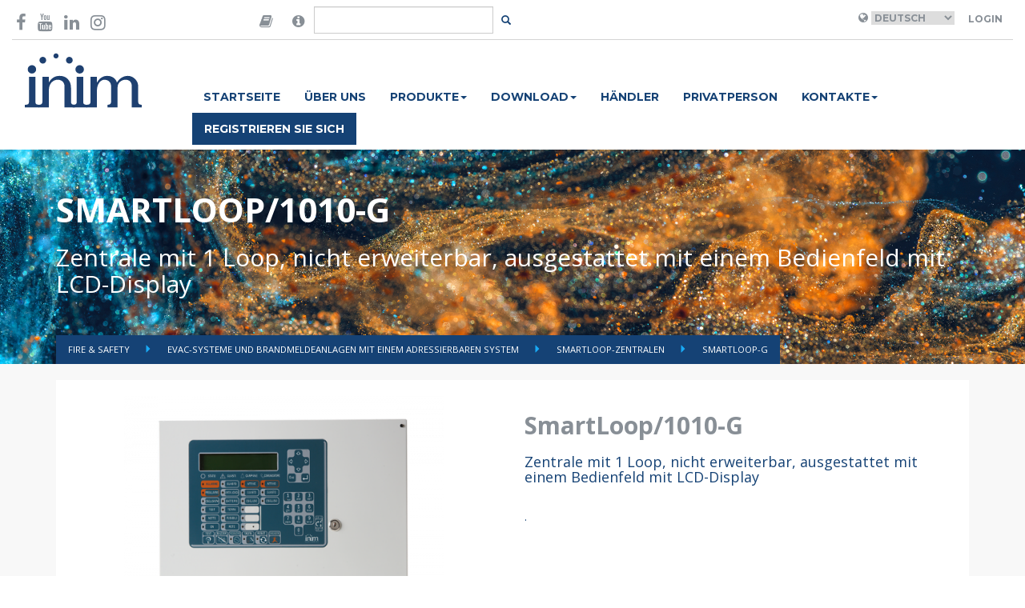

--- FILE ---
content_type: text/html; charset=UTF-8
request_url: https://www.inim.biz/de/smartloop-zentralen/adressierbare-analoge-systeme/brandmeldung/smartloop-g/smartloop1010-g?ref=57
body_size: 9897
content:


<!doctype html>
<html lang="en">
    <head>

        <script id="Cookiebot" src="https://consent.cookiebot.com/uc.js" data-cbid="b88e4a90-cc78-4ee0-ae34-8e395b4f941a" data-blockingmode="auto" type="text/javascript"></script>

        <meta charset="utf-8">
        <meta name="viewport" content="width=device-width, initial-scale=1.0">
        <meta http-equiv="X-UA-Compatible" content="IE=edge">

        <meta name="title" content="SmartLoop/1010-G">
    
        <meta name="description" content=".">
    
        <meta name="image" content="https://www.inim.biz/upload/files/5a1adc12bc65c.png">
    

        <meta property="twitter:card" content="Passion for Security">
    <meta property="twitter:site" content="@InimElectronics">
    <meta property="twitter:title" content="SmartLoop/1010-G">
    <meta property="twitter:description" content=".">
    <meta property="twitter:creator" content="@InimElectronics">
    <meta property="twitter:image:src" content="https://www.inim.biz/upload/files/5a1adc12bc65c.png">
    <meta property="twitter:domain" content="www.inim.biz">
    
        <meta property="og:url" content="https://www.inim.biz/de/smartloop-zentralen/adressierbare-analoge-systeme/brandmeldung/smartloop-g/smartloop1010-g">
    <meta property="og:title" content="SmartLoop/1010-G">
    <meta property="og:description" content=".">
    <meta property="og:type" content="website">
    <meta property="og:image" content="https://www.inim.biz/upload/files/5a1adc12bc65c.png">
    <meta property="og:site_name" content="Inim Electronics">
    

        <link rel="icon" type="image/png" href="https://www.inim.biz/assets/images/favicon.png">
        <title>
                         SmartLoop/1010-G
                    </title>
                <link rel="canonical" href="https://www.inim.biz/de/smartloop-zentralen/adressierbare-analoge-systeme/brandmeldung/smartloop-g/smartloop1010-g" />
        
                                <link rel="alternate" hreflang="it" href="https://www.inim.biz/it/centrali-smartloop/sistemi-analogici-indirizzati/antincendio/smartloop-g/smartloop1010-g" />
                        <link rel="alternate" hreflang="en" href="https://www.inim.biz/en/smartloop-control-panel/analogue-addressable-systems/fire-detection/smartloop-g/smartloop1010-g" />
                        <link rel="alternate" hreflang="es" href="https://www.inim.biz/es/centrales-smartloop/sistemas-direccionables/deteccion-de-incendios/smartloop-g/smartloop1010-g" />
                        <link rel="alternate" hreflang="de" href="https://www.inim.biz/de/smartloop-zentralen/adressierbare-analoge-systeme/brandmeldung/smartloop-g/smartloop1010-g" />
                        <link rel="alternate" hreflang="fr" href="https://www.inim.biz/fr/centrales-smartloop/systemes-analogiques-adresses/detection-incendie/smartloop-g/smartloop1010-g" />
                        <link rel="alternate" hreflang="pt" href="https://www.inim.biz/pt/centrais-smartloop/sistemas-analogicos-enderecados/detecao-de-incendio/smartloop-g/smartloop1010-g" />
            

                            <link rel="alternate" hreflang="x-default" href="https://www.inim.biz/it/centrali-smartloop/sistemi-analogici-indirizzati/antincendio/smartloop-g/smartloop1010-g" />
                    
                        <link href="https://www.inim.biz/assets/css/inim-www.css" rel="stylesheet">
                <link href="https://www.inim.biz/assets/css/inim-custom.css" rel="stylesheet">
                <link href="https://www.inim.biz/bower_components/font-awesome/css/font-awesome.min.css" rel="stylesheet">
                <link href="https://www.inim.biz/bower_components/slick-carousel/slick/slick.min.css" rel="stylesheet">
                <link href="https://www.inim.biz/bower_components/featherlight/release/featherlight.min.css" rel="stylesheet">
                <link href="https://www.inim.biz/bower_components/featherlight/release/featherlight.gallery.min.css" rel="stylesheet">
                <link href="https://www.inim.biz/bower_components/jquery.mb.ytplayer/dist/css/jquery.mb.YTPlayer.min.css" rel="stylesheet">
                <link href="https://my.inimcloud.com/css/icomoon.css" rel="stylesheet">
                
                        <script src="https://www.inim.biz/bower_components/jquery/dist/jquery.min.js"></script>
                <script src="https://www.inim.biz/bower_components/bootstrap-sass/assets/javascripts/bootstrap.min.js"></script>
                <script src="https://www.inim.biz/bower_components/slick-carousel/slick/slick.min.js"></script>
                <script src="https://www.inim.biz/bower_components/typeahead.js/dist/typeahead.bundle.min.js"></script>
                <script src="https://www.inim.biz/bower_components/featherlight/release/featherlight.min.js"></script>
                <script src="https://www.inim.biz/bower_components/featherlight/release/featherlight.gallery.min.js"></script>
                <script src="https://www.inim.biz/bower_components/jquery.mb.ytplayer/dist/jquery.mb.YTPlayer.min.js"></script>
                <script src="https://www.inim.biz/assets/js/www.js"></script>
                
        <script type="text/javascript">
        var BASE_URL = 'https://www.inim.biz';
        var ENABLE_GTM = true;


        
        
                
        
            
            var inimDatalayer = {"country":null,"language":"de","pageType":"prodotto","userID":"not_logged","userType":""};

            if( ENABLE_GTM ) {
                window.dataLayer = window.dataLayer || [];
                window.dataLayer.push(inimDatalayer);
            }
            else {
                console.log('GTM DISABLED - Datalayer Page', inimDatalayer);
            }

           
            
        </script>
        

        <!-- Google Tag Manager -->
        <script>(function(w,d,s,l,i){w[l]=w[l]||[];w[l].push({'gtm.start':
        new Date().getTime(),event:'gtm.js'});var f=d.getElementsByTagName(s)[0],
        j=d.createElement(s),dl=l!='dataLayer'?'&l='+l:'';j.async=true;j.src=
        'https://www.googletagmanager.com/gtm.js?id='+i+dl;f.parentNode.insertBefore(j,f);
        })(window,document,'script','dataLayer','GTM-P4NXD32');</script>
        <!-- End Google Tag Manager -->
        <!-- Google tag (gtag.js) -->
        <script async src="https://www.googletagmanager.com/gtag/js?id=AW-11056510139"></script>
        <script>window.dataLayer = window.dataLayer || []; function gtag(){dataLayer.push(arguments);} gtag('js', new Date()); gtag('config', 'AW-11056510139');</script>
        <!-- End Google tag (gtag.js) -->

                    </head>
    <body class="istituzionale-product"
>

        <!-- Facebook Pixel Code -->

        <script>

        !function(f,b,e,v,n,t,s)

        {if(f.fbq)return;n=f.fbq=function(){n.callMethod?

        n.callMethod.apply(n,arguments):n.queue.push(arguments)};

        if(!f._fbq)f._fbq=n;n.push=n;n.loaded=!0;n.version='2.0';

        n.queue=[];t=b.createElement(e);t.async=!0;

        t.src=v;s=b.getElementsByTagName(e)[0];

        s.parentNode.insertBefore(t,s)}(window,document,'script',

        'https://connect.facebook.net/en_US/fbevents.js');

        fbq('init', '600881347675667');

        fbq('track', 'PageView');

        </script>

        <noscript>

        <img height="1" width="1"

        src="https://www.facebook.com/tr?id=600881347675667&ev=PageView

        &noscript=1"/>

        </noscript>

        <!-- End Facebook Pixel Code -->
                
        
        <div class="sticky-header">
            <div class="container-wide" id="header-container">
	<header class="top">

	<div class="row">
		<div class="col-sm-3">
			<div class="social-icons vcenter">
				<a href="https://www.facebook.com/InimElectronics" target="_blank"  data-gtm-event='{ "event":"GAevent", "eventID": "08", "eventCategory": "header", "eventAction": "social", "eventLabel": "facebook" }'><i class="fa fa-facebook-f" aria-hidden="true"></i></a>
				
				<a href="https://www.youtube.com/channel/UCbY1fYA_1MOcpyc2T8rDMBQ?view_as=subscriber" target="_blank"  data-gtm-event='{ "event":"GAevent", "eventID": "08", "eventCategory": "header", "eventAction": "social", "eventLabel": "youtube" }'><i class="fa fa-youtube" aria-hidden="true"></i></a>
				<a href="https://it.linkedin.com/company/inim-electronics" target="_blank"  data-gtm-event='{ "event":"GAevent", "eventID": "08", "eventCategory": "header", "eventAction": "social", "eventLabel": "linkedin" }'><i class="fa fa-linkedin" aria-hidden="true"></i></a>
				<a href="https://www.instagram.com/inimelectronics" target="_blank"  data-gtm-event='{ "event":"GAevent", "eventID": "08", "eventCategory": "header", "eventAction": "social", "eventLabel": "instagram" }'><i class="fa fa-instagram" aria-hidden="true"></i></a>
			</div>
		</div>
		<div class="col-sm-3 flex-center">
			<div class="search-area">

			<form method="POST" action="https://www.inim.biz/search" accept-charset="UTF-8" id="form-search" class="form-inline form-search"><input name="_token" type="hidden" value="YNlmO4vsq3PfsCAjii6bScV8esTtJE3bAS6WTodA">

				<div class="input-group">

					<span class="input-group-addon">
						<i class="fa fa-book"  data-toggle="popover" data-placement="bottom" data-content="Are you looking for manuals in your language and our web site do not forecast your language? Then go to the version of the website in English, open the datasheet of the desired product and click-on the 'Manuals' tab, there you will find the manual in your language!" style="font-size:18px;"></i>
					</span>
					<span class="input-group-addon">
						<i class="fa fa-info-circle"  data-toggle="popover" data-placement="bottom" data-content="Suchen Sie nach Zertifikaten, Leistungserklärungen, Konformitätserklärungen oder anderen Produktunterlagen?
Suchen Sie das gewünschte Produkt hier." style="font-size:18px;"></i>
					</span>
					<input type="text" class="form-control" id="input-search" name="query"/>
					<span class="input-group-btn">
						<button class="btn btn-transparent btn-sm" id="btn-search"></button>
					</span>
				</div>
			</form>
			</div>
		</div>

		<div class="col-sm-6 right-section ">
			<div class="user-area">
									<i class="fa fa-globe" aria-hidden="true"></i>
					<select name="language" id="language_selector">
											<option  value="it"  >Italiano</option>
											<option  value="en"  >English</option>
											<option  value="es"  >Espanol</option>
											<option selected value="de"  >Deutsch</option>
											<option  value="fr"  >Français</option>
											<option  value="pt"  >Português</option>
										</select>
				
									<a class="btn btn-transparent" href="https://www.inim.biz/rpc/jwt/authenticate">Login</a>
							</div>



		</div>
	</div>

	</header>
</div>
<script>
	$(document).ready(function(){
		$('#language_selector').change(function(){

			var selected_language = $('#language_selector :selected').val();
			var payload = { "event":"GAevent", "eventID": "08", "eventCategory": "header", "eventAction": "lingua", "eventLabel": selected_language };

			window.gtmEvent(payload);


			window.location.href = 'https://www.inim.biz/' + $(this).val();
		});

		$('#btn-search').click(function(e){
			e.preventDefault();
			var btn = $(e.target);
			var input = $('#input-search');

			if(btn.hasClass('btn-transparent')){
				// visualizzo il form
				btn.removeClass('btn-transparent');
				btn.addClass('btn-primary');
				input.removeClass('hidden');
				input.focus();
			}
			else{
				// TODO: implementare la ricerca
				$('#form-search').submit();
			}
		});

		var searchResults = new Bloodhound({
		  datumTokenizer: Bloodhound.tokenizers.obj.whitespace('value'),
		  queryTokenizer: Bloodhound.tokenizers.whitespace,
		  //prefetch: '../data/films/post_1960.json',
		  remote: {
		    url: 'https://www.inim.biz/rpc/search/typeahead?s=%QUERY',
		    wildcard: '%QUERY'
		  }
		});

		$('#form-search #input-search').typeahead(null, {
		  name: 'results',
		  display: 'title',
		  hint: false,
		  source: searchResults,
		  templates: {

		    empty: [
		      '<div class="tt-no-results">',
		        'Keine Ergebnisse gefunden',
		      '</div>'
		    ].join('\n'),

		    suggestion:  function(data){ return '<div class="tt-suggestion"><a href="' + data.link + '">' + data.title + '</a></div>'; }
		  }
		});


	});
</script>
            <div class="container-wide" id="navbar-container">
	<nav class="navbar navbar-inim">
		<div class="">
			<div class="col-sm-2">
				<div class="navbar-header">
					<div class="logo-container">
				
						<a href="https://www.inim.biz" data-gtm-event='{ "event":"GAevent", "eventID": "08", "eventCategory": "header", "eventAction": "menu", "eventLabel": "home" }'>
                            
                            <img height="69" src="https://www.inim.biz/assets/images/logo-inim.svg">

                        </a>
					</div>
					<button type="button" class="navbar-toggle collapsed" data-toggle="collapse" data-target="#inim-navbar-collapse" aria-expanded="false">
				        <span class="sr-only">Toggle navigation</span>
				        <i class="fa fa-bars" aria-hidden="true"></i>
				      </button>
				</div>

			</div>
			<div class="col-sm-10">

				<div class="collapse navbar-collapse" id="inim-navbar-collapse">
					<ul class="nav navbar-nav"><li rel="51" data-gtm-event='{ "event":"GAevent", "eventID": "08", "eventCategory": "header", "eventAction": "menu", "eventLabel": "homepage" }'><a href="https://www.inim.biz/"> Startseite</a></li><li rel="52" data-gtm-event='{ "event":"GAevent", "eventID": "08", "eventCategory": "header", "eventAction": "menu", "eventLabel": "chi_siamo" }'><a href="https://www.inim.biz/de/seiten/ueber-uns">Über Uns</a></li><li class="dropdown"  rel="53"><a href="#" class="dropdown-toggle" data-toggle="dropdown" role="button" aria-haspopup="true" aria-expanded="false">Produkte<span class="caret"></span></a><ul class="dropdown-menu"><li rel="58" data-gtm-event='{ "event":"GAevent", "eventID": "08", "eventCategory": "header", "eventAction": "menu", "eventLabel": "prodotti_antintrusione_e_domotica" }'><a href="https://www.inim.biz/de/einbruchmeldesysteme-und-hausautomation">Security & Comfort</a></li><li rel="59" data-gtm-event='{ "event":"GAevent", "eventID": "08", "eventCategory": "header", "eventAction": "menu", "eventLabel": "prodotti_antincendio" }'><a href="https://www.inim.biz/de/brandmeldung">Fire & Safety</a></li><li rel="60" data-gtm-event='{ "event":"GAevent", "eventID": "08", "eventCategory": "header", "eventAction": "menu", "eventLabel": "prodotti_illuminazione_di_emergenza" }'><a href="https://www.inim.biz/de/notbeleuchtung">Emergency Lighting</a></li></ul></li><li class="dropdown"  rel="105"><a href="#" class="dropdown-toggle" data-toggle="dropdown" role="button" aria-haspopup="true" aria-expanded="false">Download<span class="caret"></span></a><ul class="dropdown-menu"><li rel="106" data-gtm-event='{ "event":"GAevent", "eventID": "08", "eventCategory": "header", "eventAction": "menu", "eventLabel": "download_antintrusione_e_domotica" }'><a href="#">Security & Comfort</a></li><li rel="107" data-gtm-event='{ "event":"GAevent", "eventID": "08", "eventCategory": "header", "eventAction": "menu", "eventLabel": "download_antincendio" }'><a href="https://www.inim.biz/attachment/browser/49">Fire & Safety</a></li><li rel="108" data-gtm-event='{ "event":"GAevent", "eventID": "08", "eventCategory": "header", "eventAction": "menu", "eventLabel": "download_illuminazione_di_emergenza" }'><a href="https://www.inim.biz/attachment/browser/86">Emergency Lighting</a></li></ul></li><li rel="54" data-gtm-event='{ "event":"GAevent", "eventID": "08", "eventCategory": "header", "eventAction": "menu", "eventLabel": "distributori" }'><a href="https://www.inim.biz/de/seiten/haendler">Händler</a></li><li rel="90" data-gtm-event='{ "event":"GAevent", "eventID": "08", "eventCategory": "header", "eventAction": "menu", "eventLabel": "news" }'><a href="https://www.inim.biz/de/seiten/privatperson">PRIVATPERSON</a></li><li class="dropdown"  rel="56"><a href="#" class="dropdown-toggle" data-toggle="dropdown" role="button" aria-haspopup="true" aria-expanded="false">Kontakte<span class="caret"></span></a><ul class="dropdown-menu"><li rel="61" data-gtm-event='{ "event":"GAevent", "eventID": "08", "eventCategory": "header", "eventAction": "menu", "eventLabel": "contatti_richiedi_informazioni" }'><a href="https://www.inim.biz/de/seiten/informationen-anfordern">Informationen anfordern</a></li><li rel="62" data-gtm-event='{ "event":"GAevent", "eventID": "08", "eventCategory": "header", "eventAction": "menu", "eventLabel": "contatti_lavora_con_noi" }'><a href="https://jobs.inim.biz/jobs.php">Job-Angebote</a></li></ul></li><li rel="57" class="btn-register" data-gtm-event='{ "event":"GAevent", "eventID": "08", "eventCategory": "header", "eventAction": "menu", "eventLabel": "registrati" }'><a href="https://www.inim.biz/my/register">Registrieren Sie Sich</a></li></ul> 
				</div>
			</div>
		</div>
	</nav>
</div>

            
        </div>

        <div class="featured-container">
            
<header class="catalog-header inim-page-header" style="background-image: url(https://www.inim.biz/upload/files/654a483341216.jpg);">
	<!--<div class="overlay" style="background-color: rgba(255, 102, 0, 0.5)">-->
	<div>
	<div class="container">
	<div class="flex-header ">
		<div class="title">
		<h1>SmartLoop/1010-G</h1>
		<h2>Zentrale mit 1 Loop, nicht erweiterbar, ausgestattet mit einem Bedienfeld mit LCD-Display</h2>
		</div>
	</div>
	<ul class="breadcrumbs">
			<li class="">  <a href="https://www.inim.biz/de/brandmeldung"> Fire &amp; Safety </a> </li>
			<li class="">  <a href="https://www.inim.biz/de/fire-safety/evac-systeme-und-brandmeldeanlagen-mit-einem-adressierbaren-system"> EVAC-Systeme und Brandmeldeanlagen mit einem adressierbaren System </a> </li>
			<li class="">  <a href="https://www.inim.biz/de/adressierbare-analoge-systeme/brandmeldung/smartloop-zentralen"> SmartLoop-Zentralen </a> </li>
			<li class="active">  <a href="https://www.inim.biz/catalog/57/smartloop-g"> SmartLoop-G </a> </li>
		</ul>

	</div>
	</div>
</header>
        </div>
 

        <main>
            
            

<div class="product-detail">


	<div class="container">
	<div class="row product-detail-header">
	<div class="col-sm-6">
	
		<figure>

			
			<img src="https://www.inim.biz/upload/cache/500x500_extend/5a1adc12bc65c.png" class="img-responsive product-image" alt="" title="" id="product-image">
			<figcaption>
													<img rel="https://www.inim.biz/upload/cache/500x500_extend/5a1adc12bc65c.png" src="https://www.inim.biz/upload/cache/120x120_extend/5a1adc12bc65c.png" class="product-thumbnail" alt="" title="">
										<img rel="https://www.inim.biz/upload/cache/500x500_extend/5a4fb6ad0bdf2.png" src="https://www.inim.biz/upload/cache/120x120_extend/5a4fb6ad0bdf2.png" class="product-thumbnail" alt="" title="">
						
				<script>
					$(document).ready(function(){
						$('.product-thumbnail').click(function(e){
							e.preventDefault();
							var src = $(e.target).attr('rel');
							
							if(src != ''){
								$('#product-image').attr('src', src);
							}
						});
					});
				</script>

				
			</figcaption>
		</figure>
		

	</div>
	<div class="col-sm-6">
		<div class="product-description">
			<h2>SmartLoop/1010-G</h2>
			<h4>Zentrale mit 1 Loop, nicht erweiterbar, ausgestattet mit einem Bedienfeld mit LCD-Display</h4>	

			<div class="description text-justify"><p>.<br></p><p></p>
</div>

					</div>
	</div>

	
	</div>

	
	

		<div class="col-sm-12">	
	<div class="row product-detail-tabs">
			<ul class="nav nav-tabs inim-tabs" role="tablist">

				
								<li role="presentation" class=""><a href="#node_description" aria-controls="description" role="tab" data-toggle="tab">SmartLoop-G</a></li>
				
								<li role="presentation" class=""><a href="#node_specifications" aria-controls="specifications" role="tab" data-toggle="tab">Technische Eigenschaften</a></li>
								


				   				
				
				
				
								
					   									<li role="presentation"><a href="#plan" aria-controls="Plan" role="tab" data-toggle="tab">Plan</a></li>
	    			    			
   									
													
						
						<li role="presentation" class=""><a href="#manuali-2" aria-controls="manuali-2" role="tab" data-toggle="tab">Anleitungen PDF / HTML </a></li>

											
													
						
						<li role="presentation" class=""><a href="#schede-tecniche-3" aria-controls="schede-tecniche-3" role="tab" data-toggle="tab">Technische Datenblätter </a></li>

											
													
						
						<li role="presentation" class=""><a href="#certificazioni-4" aria-controls="certificazioni-4" role="tab" data-toggle="tab">Zertifizierungen </a></li>

											
													
						
						<li role="presentation" class=""><a href="#dwg-e-bim-5" aria-controls="dwg-e-bim-5" role="tab" data-toggle="tab">DWG und BIM </a></li>

											
													
											
													
											
													
											
													
											
													
											
													
												    		

				<!-- ROLE_ID || -->

				
				
				
				   				
  			</ul>
				
			<div class="tab-content inim-tab-content">

				
					    		<div role="tabpanel" class="tab-pane inim-pane" id="node_description">
	    			<div class="catalog-tab-content description"><p>Die Serie der adressierbaren analogen SmartLoop-Zentralen stellt im Vergleich zu der auf dem Markt vorhandenen Generation von Zentralen eine deutliche Weiterentwicklung dar. </p>

<p>Die Plattform SmartLoop bietet Zentralen mit 1 bis 8 Loops, die in einem Netzwerk bis zu einem System von 30 Zentralen miteinander verbunden werden können. Wenn berücksichtigt wird, dass jede Zentrale bis zu 8 Loops und jeder Loop bis zu 240 Geräte verwalten kann, wird die Weitläufigkeit der Installationslösungen deutlich, die das System SmartLoop bietet. </p>

<p>Die Serie SmartLoop wurde entwickelt, um Spitzenleistungen, verbunden mit Bedienungsfreundlichkeit und störungsfreien Installationsprozessen zu bieten, mit dem Ziel, Installationsunternehmen bei der Optimierung von Ressourcen und Zeiten zu unterstützen. Diese Eigenschaften wurden durch die Verwendung einer Multiprozessorarchitektur mit Selbstdiagnosefunktionen, die von einem 32-Bit-Prozessor koordiniert werden, implementiert. Diese leistungsstarke Hardware-Plattform bietet die Verarbeitungsressourcen, die für ein Höchstmaß an Zuverlässigkeit, schnelle Ansprechzeiten, Benutzerfreundlichkeit, Konnektivität, Skalierbarkeit und Vielseitigkeit erforderlich sind.</p>

<p>Das System SmartLoop beruht auf der Synergie mehrerer hochmoderner Technologien: der Loop-Technologie OpenLoop, der Netzwerktechnologie HorNet, der Technologie für die Notfallverwaltung Emergency54 und der Konnektivitätstechnologie Janus (siehe Abschnitt Technologien für Details). </p>

<p>SmartLoop bietet 5 überwachte Ausgänge für Alarm und Störung, um eine konstante Kontrolle der Betriebsfähigkeit dieser Ausgänge zu gewährleisten. Die Zentrale kann auffällige Situationen erkennen und diagnostizieren und bietet eine Vielzahl von Meldungen: Alarm, Voralarm, Störung, Warnung, Ausschluss, Test, Überwachung. Alle Meldungen können entweder auf dem LCD-Display oder an den LED-Signalleuchten erscheinen. Zusätzlich zu den überwachten Ausgängen bietet die Zentrale zwei Relais für die Alarm- und Störungsmeldung und einen zusätzlichen Ausgang für die Meldung der abgetrennten Batterie. Um die Anzahl der Ein- und Ausgänge an der Zentrale zu erhöhen, kann die Option SmartLoop/INOUT installiert werden, die die Zentrale um 6 Abschlüsse erweitert. Auch hier bietet INIM eine einzigartige Besonderheit.</p>

<p>Tatsächlich ist jede der 6 zusätzlichen Abschlüsse als überwachter Ausgang, überwachter Eingang oder als Zone für konventionelle Sensoren frei programmierbar. Dadurch wird die bei Ein-/Ausgangskarten häufig anzutreffende Unflexibilität aufgehoben und die Möglichkeit geschaffen, die mit konventionellen Sensoren ausgestatteten Bereiche zu verwalten. SmartLoop bietet auch den RS485-Bus für die Fernkommunikation zum Anschluss von Fernbedienungstafeln (Repeater). Es sind Repeater mit LCD-Display (SmartLetUSee/LCD) oder LED-Anzeige (SmartLetUSee/LED) erhältlich. Auf diese Weise wird es möglich sein, Informationen und Berichte zu erhalten und so mit der Zentrale zu interagieren, als wenn man davorstehen würde. Am Bus RS485 kann eine externe Löschzentrale angeschlossen werden, die über den Bus selbst gesteuert wird. Es sind 2 verschiedene Modelle von Löschzentralen erhältlich (SmartLine020-2EXT oder SmartLine036-4EXT).</p>

<p>Bei diesen Löschzentralen handelt es sich um die konventionellen Zentralen der Serie SmartLine, die mit den Löschkarten SmartLetLoose/ONE ausgestattet sind. An jeder SmartLoop-Zentrale kann auch eine Telekommunikationsplatine mit Digital- und Sprachwahlfunktionen angebracht werden. Die Programmierung über die vordere Bedientafel ist dank der Verwendung eines großen LCD-Displays einfach und intuitiv und wird durch die Fähigkeit der Zentrale, das Selbstlernen und die Selbstadressierung der Loop-Geräte zu verwalten, noch weiter vereinfacht und beschleunigt. Die beste Programmiermethode ist jedoch die Software SmartLeague, die eine leicht zu erlernende grafische Schnittfläche bietet und über RS232, USB oder Ethernet (falls die SmartLAN-Platine vorhanden ist) mit der Zentrale verbunden werden kann.</p>

<p>Bei der Konfiguration des Systems mithilfe der Software SmartLeague werden die Komponenten ganz einfach grafisch in die Konfiguration „gezogen“. Die Software unterstützt den Installateur auch bei der Bemessung der Anlage. Die einfache Installierbarkeit der Komponenten, die vereinfachte Ausführung der Schnittstelle, die Fernprogrammierung und die Diagnoseverfahren sorgen dafür, dass der Zeitaufwand für die Installation auf ein Minimum reduziert wird. Zusammen mit der Skalierbarkeit, Modularität, Flexibilität und Vielseitigkeit machen diese Eigenschaften die Serie SmartLoop zur idealen Lösung für verschiedene Marktsegmente: von mittelgroßen Geschäften bis hin zu großen Anlagen wie Krankenhäuser, Einkaufszentren und Flughäfen.</p></div>

	    		</div>
	    		

				
					    		<div role="tabpanel" class="tab-pane inim-pane" id="node_specifications">
	    			<div class="catalog-tab-content specifications"><table class="table table-condensed table-bordered table-hover table-inim"><tbody>
<tr><td colspan="2"><p><b>Technische Spezifikationen</b></p></td></tr>
<tr>
<td><p>Betriebsspannung</p></td>
<td><p>230 V AC -15% + 10% 50/60 Hz</p></td>
</tr>
<tr>
<td><p>Höchststrom des internen Netzteils</p></td>
<td><p>4 A</p></td>
</tr>
<tr>
<td>
<p>Verfügbarer Höchststrom für eine externe Last (Loop-Geräte, externe Lasten, zusätzliche Platinen usw.)</p>
</td>
<td><p>4 A</p></td>
</tr>
<tr>
<td><p>Daten der Batterie</p></td>
<td><p>12V 7Ah oder 12V 17Ah</p></td>
</tr>
<tr>
<td><p>Betriebstemperatur</p></td>
<td><p>-5 bis +40° C</p></td>
</tr>
<tr>
<td><p>Abmessungen (H x B x T)</p></td>
<td><p>48 cm x 47 cm x 13,5 cm</p></td>
</tr>
<tr>
<td><p>Gewicht ohne Batterie</p></td>
<td><p>8 kg</p></td></tr></tbody></table></div>

	    		</div>
	    		
						    							<div role="tabpanel" class="tab-pane inim-pane" id="plan">
								    			<div class="catalog-tab-content"><p><img src="https://www.inim.biz/upload/images//5a4c16ffd2657.png" style="width: 770.512px; height: 931px;"><br></p></div>
		    			
		    		</div>
	    			    			
	    							


						

												<div role="tabpanel" class="tab-pane inim-pane" id="manuali-2">
			    			<div class="catalog-tab-content attachments">
			    				
			    				<!-- ATTACHMENTS LIST -->
<ul class="attachments-list">
			<li>
			
			<div class="name">
				<a data-id="5868" href="https://www.inim.biz/de/files/smartloop-benutzerhandbuch-english-pdf?ref_type=Product&amp;ref_id=123">
				<img src="https://www.inim.biz/assets/images/files_icons/pdf.png" alt="SmartLoop - Benutzerhandbuch (English)" class="img-responsive img-filetype"/>
				<strong>SmartLoop - Benutzerhandbuch (English)</strong> <small>(File PDF - 224 Kb)</small> <!-- modifica di Corrado -->
				</a>
				
				
									<img src="/assets/images/files_icons/locked.png" class="att-locked"> <!-- modifica di Corrado -->
							</div>
			<!--div><small>File PDF - 224 Kb</small></div--> <!-- riga commentata da Corrado -->
		</li>
			<li>
			
			<div class="name">
				<a data-id="5866" href="https://www.inim.biz/de/files/smartloop-installationshandbuch-english-pdf?ref_type=Product&amp;ref_id=123">
				<img src="https://www.inim.biz/assets/images/files_icons/pdf.png" alt="SmartLoop - Installationshandbuch (English)" class="img-responsive img-filetype"/>
				<strong>SmartLoop - Installationshandbuch (English)</strong> <small>(File PDF - 2351 Kb)</small> <!-- modifica di Corrado -->
				</a>
				
				
									<img src="/assets/images/files_icons/locked.png" class="att-locked"> <!-- modifica di Corrado -->
							</div>
			<!--div><small>File PDF - 2351 Kb</small></div--> <!-- riga commentata da Corrado -->
		</li>
			<li>
			
			<div class="name">
				<a data-id="5867" href="https://www.inim.biz/de/files/smartloop-programmierhandbuch-english-pdf?ref_type=Product&amp;ref_id=123">
				<img src="https://www.inim.biz/assets/images/files_icons/pdf.png" alt="SmartLoop - Programmierhandbuch (English)" class="img-responsive img-filetype"/>
				<strong>SmartLoop - Programmierhandbuch (English)</strong> <small>(File PDF - 720 Kb)</small> <!-- modifica di Corrado -->
				</a>
				
				
									<img src="/assets/images/files_icons/locked.png" class="att-locked"> <!-- modifica di Corrado -->
							</div>
			<!--div><small>File PDF - 720 Kb</small></div--> <!-- riga commentata da Corrado -->
		</li>
	</ul>
			    			</div>

			    		</div>
			    							


						

												<div role="tabpanel" class="tab-pane inim-pane" id="schede-tecniche-3">
			    			<div class="catalog-tab-content attachments">
			    				
			    				<!-- ATTACHMENTS LIST -->
<ul class="attachments-list">
			<li>
			
			<div class="name">
				<a data-id="7225" href="https://www.inim.biz/de/files/smartloop-technisches-datenblatt-pdf?ref_type=Product&amp;ref_id=123">
				<img src="https://www.inim.biz/assets/images/files_icons/pdf.png" alt="SMARTLOOP - Technisches Datenblatt" class="img-responsive img-filetype"/>
				<strong>SMARTLOOP - Technisches Datenblatt</strong> <small>(File PDF - 998 Kb)</small> <!-- modifica di Corrado -->
				</a>
				
				
									<img src="/assets/images/files_icons/locked.png" class="att-locked"> <!-- modifica di Corrado -->
							</div>
			<!--div><small>File PDF - 998 Kb</small></div--> <!-- riga commentata da Corrado -->
		</li>
	</ul>
			    			</div>

			    		</div>
			    							


						

												<div role="tabpanel" class="tab-pane inim-pane" id="certificazioni-4">
			    			<div class="catalog-tab-content attachments">
			    				
			    				<!-- ATTACHMENTS LIST -->
<ul class="attachments-list">
			<li>
			
			<div class="name">
				<a data-id="2895" href="https://www.inim.biz/de/files/smartloop1010-g-eu-konformitaetserklaerung-nr-0051-cpr-1419-vom-18042025-pdf?ref_type=Product&amp;ref_id=123">
				<img src="https://www.inim.biz/assets/images/files_icons/pdf.png" alt="SmartLoop/1010-G - EU-Konformitätserklärung Nr. 0051-CPR-1419 vom 18/04/2025" class="img-responsive img-filetype"/>
				<strong>SmartLoop/1010-G - EU-Konformitätserklärung Nr. 0051-CPR-1419 vom 18/04/2025</strong> <small>(File PDF - 473 Kb)</small> <!-- modifica di Corrado -->
				</a>
				
				
							</div>
			<!--div><small>File PDF - 473 Kb</small></div--> <!-- riga commentata da Corrado -->
		</li>
			<li>
			
			<div class="name">
				<a data-id="5920" href="https://www.inim.biz/de/files/smartloop1010-g-imq-zulassungszertifikat-nr-ca1200810-vom-31082021-pdf?ref_type=Product&amp;ref_id=123">
				<img src="https://www.inim.biz/assets/images/files_icons/pdf.png" alt="SmartLoop/1010-G - IMQ-Zulassungszertifikat Nr. CA12.00810 vom 31/01/2025" class="img-responsive img-filetype"/>
				<strong>SmartLoop/1010-G - IMQ-Zulassungszertifikat Nr. CA12.00810 vom 31/01/2025</strong> <small>(File PDF - 1773 Kb)</small> <!-- modifica di Corrado -->
				</a>
				
				
							</div>
			<!--div><small>File PDF - 1773 Kb</small></div--> <!-- riga commentata da Corrado -->
		</li>
			<li>
			
			<div class="name">
				<a data-id="2897" href="https://www.inim.biz/de/files/smartloop1010-g-leistungserklaerung-nr-0051-cpr-1419-vom-18042025-pdf?ref_type=Product&amp;ref_id=123">
				<img src="https://www.inim.biz/assets/images/files_icons/pdf.png" alt="SmartLoop/1010-G - Leistungserklärung Nr. 0051-CPR-1419 vom 18/04/2025" class="img-responsive img-filetype"/>
				<strong>SmartLoop/1010-G - Leistungserklärung Nr. 0051-CPR-1419 vom 18/04/2025</strong> <small>(File PDF - 885 Kb)</small> <!-- modifica di Corrado -->
				</a>
				
				
							</div>
			<!--div><small>File PDF - 885 Kb</small></div--> <!-- riga commentata da Corrado -->
		</li>
	</ul>
			    			</div>

			    		</div>
			    							


						

												<div role="tabpanel" class="tab-pane inim-pane" id="dwg-e-bim-5">
			    			<div class="catalog-tab-content attachments">
			    				
			    				<!-- ATTACHMENTS LIST -->
<ul class="attachments-list">
			<li>
			
			<div class="name">
				<a data-id="8364" href="https://www.inim.biz/de/files/itd054r100-smartloop2080-mainboard-connection-inima4pdf-pdf?ref_type=Product&amp;ref_id=123">
				<img src="https://www.inim.biz/assets/images/files_icons/pdf.png" alt="ITD054R100_SMARTLOOP2080 MAINBOARD CONNECTION-INIMA4.pdf" class="img-responsive img-filetype"/>
				<strong>ITD054R100_SMARTLOOP2080 MAINBOARD CONNECTION-INIMA4.pdf</strong> <small>(File PDF - 410 Kb)</small> <!-- modifica di Corrado -->
				</a>
				
				
									<img src="/assets/images/files_icons/locked.png" class="att-locked"> <!-- modifica di Corrado -->
							</div>
			<!--div><small>File PDF - 410 Kb</small></div--> <!-- riga commentata da Corrado -->
		</li>
			<li>
			
			<div class="name">
				<a data-id="8354" href="https://www.inim.biz/de/files/itd054r100-smartloop2080-mainboard-connectiondwg-dwg?ref_type=Product&amp;ref_id=123">
				<img src="https://www.inim.biz/assets/images/files_icons/dwg.png" alt="ITD054R100_SMARTLOOP2080 MAINBOARD CONNECTION.dwg" class="img-responsive img-filetype"/>
				<strong>ITD054R100_SMARTLOOP2080 MAINBOARD CONNECTION.dwg</strong> <small>(File DWG - 156 Kb)</small> <!-- modifica di Corrado -->
				</a>
				
				
									<img src="/assets/images/files_icons/locked.png" class="att-locked"> <!-- modifica di Corrado -->
							</div>
			<!--div><small>File DWG - 156 Kb</small></div--> <!-- riga commentata da Corrado -->
		</li>
	</ul>
			    			</div>

			    		</div>
			    							


						

											


						

											


						

											


						

											


						

											


						

												    		
	    						
								
				  
	    		

				
	    		<!--
	    		<div role="tabpanel" class="tab-pane inim-pane" id="specifications">
	    			<div class="specifications"></div>
	    			
	    		</div> 
	    		<div role="tabpanel" class="tab-pane inim-pane" id="accessories">
	    			<div class="description">TBD</div>
	    			
	    		</div>
	    		<div role="tabpanel" class="tab-pane inim-pane" id="order_codes">
	    			<div class="order_codes"></div>
	    			
	    		</div>
	    		-->
	  		</div>


	  		<script>
				$(document).ready(function(){
					$('.inim-tabs a:first').tab('show');
				});
			</script>


		</div>
	</div>

		
   	
   	<div class="products-grid-big">
	<div class="container">
				<h3>Ähnliche Produkte</h3>
		
		<div class="row">
														<div class="col-sm-3 col-xs-6">
					<div class="product-grid-item" style="">



						


						<a href="https://www.inim.biz/de/smartloop-zentralen/adressierbare-analoge-systeme/brandmeldung/smartloop-g/smartloop2080-g?ref=57" >
							<div class="overlay">

								<i class="fa fa-angle-right" aria-hidden="true"></i>

							</div>
						</a>
						<figure>
														<a href="https://www.inim.biz/de/smartloop-zentralen/adressierbare-analoge-systeme/brandmeldung/smartloop-g/smartloop2080-g?ref=57">
								<img src="https://www.inim.biz/upload/cache/500x500_extend/5a1adce622e77.png" class="img-responsive" alt="" title="">
							</a>

							<figcaption>
								<h3>SmartLoop/2080-G</h3>
							</figcaption>
						</figure>

					</div>
				</div>
									</div>
	</div>
</div>
   	


	</div>
	</div>







            
        </main>

        <div class="other-container">
                    </div>


        <footer class="footer-main">
	<div class="container">
		<div class="row">
			<div class="col-sm-4">
				<ul>
					<li><a href="/de/seiten/installateur" data-gtm-event="{%22event%22:%22GAevent%22,%22eventID%22:%2209%22,%22eventCategory%22:%22footer%22,%22eventAction%22:%22voci%22,%22eventLabel%22:%22area_installatore%22}">Bereich für Installateure</a></li>
					<li><a href="/de/seiten/projektplaner" data-gtm-event="{%22event%22:%22GAevent%22,%22eventID%22:%2209%22,%22eventCategory%22:%22footer%22,%22eventAction%22:%22voci%22,%22eventLabel%22:%22area_progettista%22}">Bereich für Planer</a></li>
					<li><a href="/de/seiten/privatperson" data-gtm-event="{%22event%22:%22GAevent%22,%22eventID%22:%2209%22,%22eventCategory%22:%22footer%22,%22eventAction%22:%22voci%22,%22eventLabel%22:%22area_privato%22}">Bereich für Privatpersonen</a></li>
                    <li><a href="https://drive.inimcloud.com" target="_blank" data-gtm-event="{%22event%22:%22GAevent%22,%22eventID%22:%2209%22,%22eventCategory%22:%22footer%22,%22eventAction%22:%22voci%22,%22eventLabel%22:%22area_distributori%22}">Bereich für Händler</a></li>
                    <li><a href="/de/seiten/zertifizierungen" data-gtm-event="{%22event%22:%22GAevent%22,%22eventID%22:%2209%22,%22eventCategory%22:%22footer%22,%22eventAction%22:%22voci%22,%22eventLabel%22:%22certificazioni%22}">Zertifizierungen</a></li><li><a href="https://www.inim.biz/waste-disposal-information" target="_blank">Waste disposal</a></li>

				</ul>
			</div>
			<div class="col-sm-4">
				<ul>
					<li><a href="/de/seiten/privacy-policy" target="_blank" data-gtm-event="{%22event%22:%22GAevent%22,%22eventID%22:%2209%22,%22eventCategory%22:%22footer%22,%22eventAction%22:%22voci%22,%22eventLabel%22:%22privacy_policy%22}">Datenschutzerklärung</a></li>
                    <li><a href="/de/seiten/allgemeine-bedingungen" target="_blank" data-gtm-event="{%22event%22:%22GAevent%22,%22eventID%22:%2209%22,%22eventCategory%22:%22footer%22,%22eventAction%22:%22voci%22,%22eventLabel%22:%22condizioni_di_utilizzo%22}">Nutzungsbedingungen</a></li>
					<li><a href="/de/cookies-policy" target="_blank" data-gtm-event="{%22event%22:%22GAevent%22,%22eventID%22:%2209%22,%22eventCategory%22:%22footer%22,%22eventAction%22:%22voci%22,%22eventLabel%22:%22cookie_policy%22}">Cookie-Richtlinie</a></li>
                    <li><a href="/cloud" data-gtm-event="{%22event%22:%22GAevent%22,%22eventID%22:%2209%22,%22eventCategory%22:%22footer%22,%22eventAction%22:%22voci%22,%22eventLabel%22:%22inim_cloud%22}">Inim Cloud</a></li>
                    <li><a href="/dns" data-gtm-event="{%22event%22:%22GAevent%22,%22eventID%22:%2209%22,%22eventCategory%22:%22footer%22,%22eventAction%22:%22voci%22,%22eventLabel%22:%22inim_dns%22}">Inim DNS</a></li><li><a href="https://www.inim.biz/my/login" data-gtm-event="{%22event%22:%22GAevent%22,%22eventID%22:%2209%22,%22eventCategory%22:%22footer%22,%22eventAction%22:%22voci%22,%22eventLabel%22:%22accedi%22}">Anmelden</a></li></ul><ul>
				</ul>
			</div>
			<div class="col-sm-4">
				<div class="company_info"><b>
				INIM ELECTRONICS Unipersonale S.r.l.</b><br><div class="company_info">Via Dei Lavoratori, 10 - Località Centobuchi<br></div><div class="company_info">63076, Monteprandone (AP) - ITALY<br></div><div class="company_info">Tel.: +39 0735 705007<br></div><div class="company_info">Fax: +39 0735 704912<br></div></div>

			</div>
		</div>
		<hr>

		<div class="row">
			<div class="col-sm-12">

				<div class="social-icons pull-right">
					<a href="https://www.facebook.com/InimElectronics" target="_blank" data-gtm-event="{%22event%22:%22GAevent%22,%22eventID%22:%2209%22,%22eventCategory%22:%22footer%22,%22eventAction%22:%22social%22,%22eventLabel%22:%22facebook%22}"><i class="fa fa-facebook-f" aria-hidden="true"></i></a>
					<a href="https://www.youtube.com/channel/UCbY1fYA_1MOcpyc2T8rDMBQ?view_as=subscriber" target="_blank" data-gtm-event="{%22event%22:%22GAevent%22,%22eventID%22:%2209%22,%22eventCategory%22:%22footer%22,%22eventAction%22:%22social%22,%22eventLabel%22:%22youtube%22}"><i class="fa fa-youtube" aria-hidden="true"></i></a>
					<a href="https://www.linkedin.com/company/inim-electronics/mycompany/" target="_blank" data-gtm-event="{%22event%22:%22GAevent%22,%22eventID%22:%2209%22,%22eventCategory%22:%22footer%22,%22eventAction%22:%22social%22,%22eventLabel%22:%22linkedin%22}"><i class="fa fa-linkedin" aria-hidden="true"></i></a>
					<a href="https://www.instagram.com/inim_evolvingprotection/" target="_blank" data-gtm-event="{%22event%22:%22GAevent%22,%22eventID%22:%2209%22,%22eventCategory%22:%22footer%22,%22eventAction%22:%22social%22,%22eventLabel%22:%22instagram%22}"><i class="fa fa-instagram" aria-hidden="true"></i></a>

				</div>

				<p>Copyright © 2024 Inim Electronics. Alle Rechte vorbehalten.  USt-IdNr. und Steuernummer 01855460448  </p>
				
				
			</div>
		</div>
	</div>

</footer>        
          </body>
</html>
